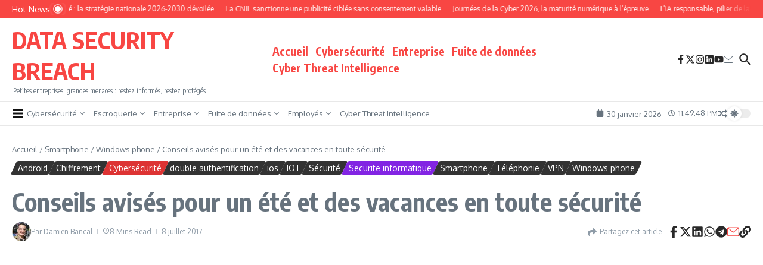

--- FILE ---
content_type: text/html; charset=utf-8
request_url: https://www.google.com/recaptcha/api2/aframe
body_size: 269
content:
<!DOCTYPE HTML><html><head><meta http-equiv="content-type" content="text/html; charset=UTF-8"></head><body><script nonce="YRJ35lHvIun2sM535PZZsA">/** Anti-fraud and anti-abuse applications only. See google.com/recaptcha */ try{var clients={'sodar':'https://pagead2.googlesyndication.com/pagead/sodar?'};window.addEventListener("message",function(a){try{if(a.source===window.parent){var b=JSON.parse(a.data);var c=clients[b['id']];if(c){var d=document.createElement('img');d.src=c+b['params']+'&rc='+(localStorage.getItem("rc::a")?sessionStorage.getItem("rc::b"):"");window.document.body.appendChild(d);sessionStorage.setItem("rc::e",parseInt(sessionStorage.getItem("rc::e")||0)+1);localStorage.setItem("rc::h",'1769730587277');}}}catch(b){}});window.parent.postMessage("_grecaptcha_ready", "*");}catch(b){}</script></body></html>